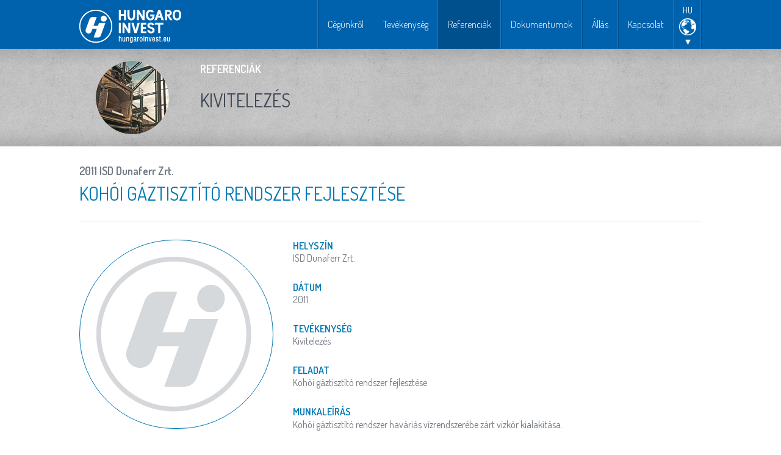

--- FILE ---
content_type: text/html; charset=UTF-8
request_url: https://hungaroinvest.eu/kohoi-gaztisztito-rendszer-fejlesztese/
body_size: 6693
content:
<!DOCTYPE html>
<html lang="hu">
<head>
	<meta charset="utf-8" />
	<meta meta name="viewport" content="width=device-width, initial-scale=1, maximum-scale=1" />				
	<link rel="shortcut icon" href="https://hungaroinvest.eu/wp-content/themes/hungaroinvest/images/favicon.png" type="image/x-icon" />
	<link href='https://fonts.googleapis.com/css?family=Dosis:400,300,600&subset=latin,latin-ext' rel='stylesheet' type='text/css'>
	<link href='https://fonts.googleapis.com/css?family=PT+Serif:400,400italic&subset=latin,latin-ext' rel='stylesheet' type='text/css'>
	<link rel="stylesheet" href="https://hungaroinvest.eu/wp-content/themes/hungaroinvest/style.css" type="text/css" />
	<link rel="stylesheet" href="https://hungaroinvest.eu/wp-content/themes/hungaroinvest/css/advancedSlider.css" type="text/css" />
	<link rel="stylesheet" href="https://hungaroinvest.eu/wp-content/themes/hungaroinvest/responsive.css" type="text/css" />
	<meta name='robots' content='index, follow, max-image-preview:large, max-snippet:-1, max-video-preview:-1' />
<link rel="alternate" hreflang="en-us" href="https://hungaroinvest.eu/development-of-the-furnace-gas-scrubbing-system-2/?lang=en" />
<link rel="alternate" hreflang="de-de" href="https://hungaroinvest.eu/entwicklung-des-gasreinigungssystems-des-schmelzofens-2/?lang=de" />
<link rel="alternate" hreflang="ru-ru" href="https://hungaroinvest.eu/kohoi-gaztisztito-rendszer-fejlesztese/?lang=ru" />
<link rel="alternate" hreflang="hu-hu" href="https://hungaroinvest.eu/kohoi-gaztisztito-rendszer-fejlesztese/" />
<link rel="alternate" hreflang="x-default" href="https://hungaroinvest.eu/kohoi-gaztisztito-rendszer-fejlesztese/" />


	<!-- This site is optimized with the Yoast SEO plugin v19.14 - https://yoast.com/wordpress/plugins/seo/ -->
	<title>Kohói gáztisztító rendszer fejlesztése - Hungaro Invest</title>
	<meta name="description" content="Kohói gáztisztító rendszer fejlesztése" />
	<link rel="canonical" href="https://hungaroinvest.eu/kohoi-gaztisztito-rendszer-fejlesztese/" />
	<meta property="og:locale" content="hu_HU" />
	<meta property="og:type" content="article" />
	<meta property="og:title" content="Kohói gáztisztító rendszer fejlesztése - Hungaro Invest" />
	<meta property="og:description" content="Kohói gáztisztító rendszer fejlesztése" />
	<meta property="og:url" content="https://hungaroinvest.eu/kohoi-gaztisztito-rendszer-fejlesztese/" />
	<meta property="og:site_name" content="Hungaro Invest" />
	<meta property="article:published_time" content="2014-02-21T15:07:16+00:00" />
	<meta property="article:modified_time" content="2015-01-17T17:44:35+00:00" />
	<meta name="author" content="berkes.david" />
	<meta name="twitter:label1" content="Szerző:" />
	<meta name="twitter:data1" content="berkes.david" />
	<script type="application/ld+json" class="yoast-schema-graph">{"@context":"https://schema.org","@graph":[{"@type":"WebPage","@id":"https://hungaroinvest.eu/kohoi-gaztisztito-rendszer-fejlesztese/","url":"https://hungaroinvest.eu/kohoi-gaztisztito-rendszer-fejlesztese/","name":"Kohói gáztisztító rendszer fejlesztése - Hungaro Invest","isPartOf":{"@id":"https://hungaroinvest.eu/#website"},"datePublished":"2014-02-21T15:07:16+00:00","dateModified":"2015-01-17T17:44:35+00:00","author":{"@id":"https://hungaroinvest.eu/#/schema/person/44661b844a65208813836e6fdc74929e"},"description":"Kohói gáztisztító rendszer fejlesztése","breadcrumb":{"@id":"https://hungaroinvest.eu/kohoi-gaztisztito-rendszer-fejlesztese/#breadcrumb"},"inLanguage":"hu","potentialAction":[{"@type":"ReadAction","target":["https://hungaroinvest.eu/kohoi-gaztisztito-rendszer-fejlesztese/"]}]},{"@type":"BreadcrumbList","@id":"https://hungaroinvest.eu/kohoi-gaztisztito-rendszer-fejlesztese/#breadcrumb","itemListElement":[{"@type":"ListItem","position":1,"name":"Home","item":"https://hungaroinvest.eu/"},{"@type":"ListItem","position":2,"name":"Kohói gáztisztító rendszer fejlesztése"}]},{"@type":"WebSite","@id":"https://hungaroinvest.eu/#website","url":"https://hungaroinvest.eu/","name":"Hungaro Invest","description":"Hungaro Invest","potentialAction":[{"@type":"SearchAction","target":{"@type":"EntryPoint","urlTemplate":"https://hungaroinvest.eu/?s={search_term_string}"},"query-input":"required name=search_term_string"}],"inLanguage":"hu"},{"@type":"Person","@id":"https://hungaroinvest.eu/#/schema/person/44661b844a65208813836e6fdc74929e","name":"berkes.david","image":{"@type":"ImageObject","inLanguage":"hu","@id":"https://hungaroinvest.eu/#/schema/person/image/","url":"https://secure.gravatar.com/avatar/5a79cb958b0ea6ef50af090aade853d3?s=96&d=mm&r=g","contentUrl":"https://secure.gravatar.com/avatar/5a79cb958b0ea6ef50af090aade853d3?s=96&d=mm&r=g","caption":"berkes.david"},"url":"https://hungaroinvest.eu/author/berkes-david/"}]}</script>
	<!-- / Yoast SEO plugin. -->


<link rel='dns-prefetch' href='//ajax.googleapis.com' />
<script type="text/javascript">
window._wpemojiSettings = {"baseUrl":"https:\/\/s.w.org\/images\/core\/emoji\/14.0.0\/72x72\/","ext":".png","svgUrl":"https:\/\/s.w.org\/images\/core\/emoji\/14.0.0\/svg\/","svgExt":".svg","source":{"concatemoji":"https:\/\/hungaroinvest.eu\/wp-includes\/js\/wp-emoji-release.min.js?ver=6.1.9"}};
/*! This file is auto-generated */
!function(e,a,t){var n,r,o,i=a.createElement("canvas"),p=i.getContext&&i.getContext("2d");function s(e,t){var a=String.fromCharCode,e=(p.clearRect(0,0,i.width,i.height),p.fillText(a.apply(this,e),0,0),i.toDataURL());return p.clearRect(0,0,i.width,i.height),p.fillText(a.apply(this,t),0,0),e===i.toDataURL()}function c(e){var t=a.createElement("script");t.src=e,t.defer=t.type="text/javascript",a.getElementsByTagName("head")[0].appendChild(t)}for(o=Array("flag","emoji"),t.supports={everything:!0,everythingExceptFlag:!0},r=0;r<o.length;r++)t.supports[o[r]]=function(e){if(p&&p.fillText)switch(p.textBaseline="top",p.font="600 32px Arial",e){case"flag":return s([127987,65039,8205,9895,65039],[127987,65039,8203,9895,65039])?!1:!s([55356,56826,55356,56819],[55356,56826,8203,55356,56819])&&!s([55356,57332,56128,56423,56128,56418,56128,56421,56128,56430,56128,56423,56128,56447],[55356,57332,8203,56128,56423,8203,56128,56418,8203,56128,56421,8203,56128,56430,8203,56128,56423,8203,56128,56447]);case"emoji":return!s([129777,127995,8205,129778,127999],[129777,127995,8203,129778,127999])}return!1}(o[r]),t.supports.everything=t.supports.everything&&t.supports[o[r]],"flag"!==o[r]&&(t.supports.everythingExceptFlag=t.supports.everythingExceptFlag&&t.supports[o[r]]);t.supports.everythingExceptFlag=t.supports.everythingExceptFlag&&!t.supports.flag,t.DOMReady=!1,t.readyCallback=function(){t.DOMReady=!0},t.supports.everything||(n=function(){t.readyCallback()},a.addEventListener?(a.addEventListener("DOMContentLoaded",n,!1),e.addEventListener("load",n,!1)):(e.attachEvent("onload",n),a.attachEvent("onreadystatechange",function(){"complete"===a.readyState&&t.readyCallback()})),(e=t.source||{}).concatemoji?c(e.concatemoji):e.wpemoji&&e.twemoji&&(c(e.twemoji),c(e.wpemoji)))}(window,document,window._wpemojiSettings);
</script>
<style type="text/css">
img.wp-smiley,
img.emoji {
	display: inline !important;
	border: none !important;
	box-shadow: none !important;
	height: 1em !important;
	width: 1em !important;
	margin: 0 0.07em !important;
	vertical-align: -0.1em !important;
	background: none !important;
	padding: 0 !important;
}
</style>
	<link rel='stylesheet' id='wp-block-library-css' href='https://hungaroinvest.eu/wp-includes/css/dist/block-library/style.min.css?ver=6.1.9' type='text/css' media='all' />
<link rel='stylesheet' id='classic-theme-styles-css' href='https://hungaroinvest.eu/wp-includes/css/classic-themes.min.css?ver=1' type='text/css' media='all' />
<style id='global-styles-inline-css' type='text/css'>
body{--wp--preset--color--black: #000000;--wp--preset--color--cyan-bluish-gray: #abb8c3;--wp--preset--color--white: #ffffff;--wp--preset--color--pale-pink: #f78da7;--wp--preset--color--vivid-red: #cf2e2e;--wp--preset--color--luminous-vivid-orange: #ff6900;--wp--preset--color--luminous-vivid-amber: #fcb900;--wp--preset--color--light-green-cyan: #7bdcb5;--wp--preset--color--vivid-green-cyan: #00d084;--wp--preset--color--pale-cyan-blue: #8ed1fc;--wp--preset--color--vivid-cyan-blue: #0693e3;--wp--preset--color--vivid-purple: #9b51e0;--wp--preset--gradient--vivid-cyan-blue-to-vivid-purple: linear-gradient(135deg,rgba(6,147,227,1) 0%,rgb(155,81,224) 100%);--wp--preset--gradient--light-green-cyan-to-vivid-green-cyan: linear-gradient(135deg,rgb(122,220,180) 0%,rgb(0,208,130) 100%);--wp--preset--gradient--luminous-vivid-amber-to-luminous-vivid-orange: linear-gradient(135deg,rgba(252,185,0,1) 0%,rgba(255,105,0,1) 100%);--wp--preset--gradient--luminous-vivid-orange-to-vivid-red: linear-gradient(135deg,rgba(255,105,0,1) 0%,rgb(207,46,46) 100%);--wp--preset--gradient--very-light-gray-to-cyan-bluish-gray: linear-gradient(135deg,rgb(238,238,238) 0%,rgb(169,184,195) 100%);--wp--preset--gradient--cool-to-warm-spectrum: linear-gradient(135deg,rgb(74,234,220) 0%,rgb(151,120,209) 20%,rgb(207,42,186) 40%,rgb(238,44,130) 60%,rgb(251,105,98) 80%,rgb(254,248,76) 100%);--wp--preset--gradient--blush-light-purple: linear-gradient(135deg,rgb(255,206,236) 0%,rgb(152,150,240) 100%);--wp--preset--gradient--blush-bordeaux: linear-gradient(135deg,rgb(254,205,165) 0%,rgb(254,45,45) 50%,rgb(107,0,62) 100%);--wp--preset--gradient--luminous-dusk: linear-gradient(135deg,rgb(255,203,112) 0%,rgb(199,81,192) 50%,rgb(65,88,208) 100%);--wp--preset--gradient--pale-ocean: linear-gradient(135deg,rgb(255,245,203) 0%,rgb(182,227,212) 50%,rgb(51,167,181) 100%);--wp--preset--gradient--electric-grass: linear-gradient(135deg,rgb(202,248,128) 0%,rgb(113,206,126) 100%);--wp--preset--gradient--midnight: linear-gradient(135deg,rgb(2,3,129) 0%,rgb(40,116,252) 100%);--wp--preset--duotone--dark-grayscale: url('#wp-duotone-dark-grayscale');--wp--preset--duotone--grayscale: url('#wp-duotone-grayscale');--wp--preset--duotone--purple-yellow: url('#wp-duotone-purple-yellow');--wp--preset--duotone--blue-red: url('#wp-duotone-blue-red');--wp--preset--duotone--midnight: url('#wp-duotone-midnight');--wp--preset--duotone--magenta-yellow: url('#wp-duotone-magenta-yellow');--wp--preset--duotone--purple-green: url('#wp-duotone-purple-green');--wp--preset--duotone--blue-orange: url('#wp-duotone-blue-orange');--wp--preset--font-size--small: 13px;--wp--preset--font-size--medium: 20px;--wp--preset--font-size--large: 36px;--wp--preset--font-size--x-large: 42px;--wp--preset--spacing--20: 0.44rem;--wp--preset--spacing--30: 0.67rem;--wp--preset--spacing--40: 1rem;--wp--preset--spacing--50: 1.5rem;--wp--preset--spacing--60: 2.25rem;--wp--preset--spacing--70: 3.38rem;--wp--preset--spacing--80: 5.06rem;}:where(.is-layout-flex){gap: 0.5em;}body .is-layout-flow > .alignleft{float: left;margin-inline-start: 0;margin-inline-end: 2em;}body .is-layout-flow > .alignright{float: right;margin-inline-start: 2em;margin-inline-end: 0;}body .is-layout-flow > .aligncenter{margin-left: auto !important;margin-right: auto !important;}body .is-layout-constrained > .alignleft{float: left;margin-inline-start: 0;margin-inline-end: 2em;}body .is-layout-constrained > .alignright{float: right;margin-inline-start: 2em;margin-inline-end: 0;}body .is-layout-constrained > .aligncenter{margin-left: auto !important;margin-right: auto !important;}body .is-layout-constrained > :where(:not(.alignleft):not(.alignright):not(.alignfull)){max-width: var(--wp--style--global--content-size);margin-left: auto !important;margin-right: auto !important;}body .is-layout-constrained > .alignwide{max-width: var(--wp--style--global--wide-size);}body .is-layout-flex{display: flex;}body .is-layout-flex{flex-wrap: wrap;align-items: center;}body .is-layout-flex > *{margin: 0;}:where(.wp-block-columns.is-layout-flex){gap: 2em;}.has-black-color{color: var(--wp--preset--color--black) !important;}.has-cyan-bluish-gray-color{color: var(--wp--preset--color--cyan-bluish-gray) !important;}.has-white-color{color: var(--wp--preset--color--white) !important;}.has-pale-pink-color{color: var(--wp--preset--color--pale-pink) !important;}.has-vivid-red-color{color: var(--wp--preset--color--vivid-red) !important;}.has-luminous-vivid-orange-color{color: var(--wp--preset--color--luminous-vivid-orange) !important;}.has-luminous-vivid-amber-color{color: var(--wp--preset--color--luminous-vivid-amber) !important;}.has-light-green-cyan-color{color: var(--wp--preset--color--light-green-cyan) !important;}.has-vivid-green-cyan-color{color: var(--wp--preset--color--vivid-green-cyan) !important;}.has-pale-cyan-blue-color{color: var(--wp--preset--color--pale-cyan-blue) !important;}.has-vivid-cyan-blue-color{color: var(--wp--preset--color--vivid-cyan-blue) !important;}.has-vivid-purple-color{color: var(--wp--preset--color--vivid-purple) !important;}.has-black-background-color{background-color: var(--wp--preset--color--black) !important;}.has-cyan-bluish-gray-background-color{background-color: var(--wp--preset--color--cyan-bluish-gray) !important;}.has-white-background-color{background-color: var(--wp--preset--color--white) !important;}.has-pale-pink-background-color{background-color: var(--wp--preset--color--pale-pink) !important;}.has-vivid-red-background-color{background-color: var(--wp--preset--color--vivid-red) !important;}.has-luminous-vivid-orange-background-color{background-color: var(--wp--preset--color--luminous-vivid-orange) !important;}.has-luminous-vivid-amber-background-color{background-color: var(--wp--preset--color--luminous-vivid-amber) !important;}.has-light-green-cyan-background-color{background-color: var(--wp--preset--color--light-green-cyan) !important;}.has-vivid-green-cyan-background-color{background-color: var(--wp--preset--color--vivid-green-cyan) !important;}.has-pale-cyan-blue-background-color{background-color: var(--wp--preset--color--pale-cyan-blue) !important;}.has-vivid-cyan-blue-background-color{background-color: var(--wp--preset--color--vivid-cyan-blue) !important;}.has-vivid-purple-background-color{background-color: var(--wp--preset--color--vivid-purple) !important;}.has-black-border-color{border-color: var(--wp--preset--color--black) !important;}.has-cyan-bluish-gray-border-color{border-color: var(--wp--preset--color--cyan-bluish-gray) !important;}.has-white-border-color{border-color: var(--wp--preset--color--white) !important;}.has-pale-pink-border-color{border-color: var(--wp--preset--color--pale-pink) !important;}.has-vivid-red-border-color{border-color: var(--wp--preset--color--vivid-red) !important;}.has-luminous-vivid-orange-border-color{border-color: var(--wp--preset--color--luminous-vivid-orange) !important;}.has-luminous-vivid-amber-border-color{border-color: var(--wp--preset--color--luminous-vivid-amber) !important;}.has-light-green-cyan-border-color{border-color: var(--wp--preset--color--light-green-cyan) !important;}.has-vivid-green-cyan-border-color{border-color: var(--wp--preset--color--vivid-green-cyan) !important;}.has-pale-cyan-blue-border-color{border-color: var(--wp--preset--color--pale-cyan-blue) !important;}.has-vivid-cyan-blue-border-color{border-color: var(--wp--preset--color--vivid-cyan-blue) !important;}.has-vivid-purple-border-color{border-color: var(--wp--preset--color--vivid-purple) !important;}.has-vivid-cyan-blue-to-vivid-purple-gradient-background{background: var(--wp--preset--gradient--vivid-cyan-blue-to-vivid-purple) !important;}.has-light-green-cyan-to-vivid-green-cyan-gradient-background{background: var(--wp--preset--gradient--light-green-cyan-to-vivid-green-cyan) !important;}.has-luminous-vivid-amber-to-luminous-vivid-orange-gradient-background{background: var(--wp--preset--gradient--luminous-vivid-amber-to-luminous-vivid-orange) !important;}.has-luminous-vivid-orange-to-vivid-red-gradient-background{background: var(--wp--preset--gradient--luminous-vivid-orange-to-vivid-red) !important;}.has-very-light-gray-to-cyan-bluish-gray-gradient-background{background: var(--wp--preset--gradient--very-light-gray-to-cyan-bluish-gray) !important;}.has-cool-to-warm-spectrum-gradient-background{background: var(--wp--preset--gradient--cool-to-warm-spectrum) !important;}.has-blush-light-purple-gradient-background{background: var(--wp--preset--gradient--blush-light-purple) !important;}.has-blush-bordeaux-gradient-background{background: var(--wp--preset--gradient--blush-bordeaux) !important;}.has-luminous-dusk-gradient-background{background: var(--wp--preset--gradient--luminous-dusk) !important;}.has-pale-ocean-gradient-background{background: var(--wp--preset--gradient--pale-ocean) !important;}.has-electric-grass-gradient-background{background: var(--wp--preset--gradient--electric-grass) !important;}.has-midnight-gradient-background{background: var(--wp--preset--gradient--midnight) !important;}.has-small-font-size{font-size: var(--wp--preset--font-size--small) !important;}.has-medium-font-size{font-size: var(--wp--preset--font-size--medium) !important;}.has-large-font-size{font-size: var(--wp--preset--font-size--large) !important;}.has-x-large-font-size{font-size: var(--wp--preset--font-size--x-large) !important;}
.wp-block-navigation a:where(:not(.wp-element-button)){color: inherit;}
:where(.wp-block-columns.is-layout-flex){gap: 2em;}
.wp-block-pullquote{font-size: 1.5em;line-height: 1.6;}
</style>
<script type='text/javascript' src='https://ajax.googleapis.com/ajax/libs/jquery/1.11.0/jquery.min.js?ver=6.1.9' id='jquery-js'></script>
<script type='text/javascript' src='https://hungaroinvest.eu/wp-content/plugins/nextcellent-gallery-nextgen-legacy/js/jquery.cycle.all.min.js?ver=2.9995' id='jquery-cycle-js'></script>
<script type='text/javascript' src='https://hungaroinvest.eu/wp-content/plugins/nextcellent-gallery-nextgen-legacy/js/ngg.slideshow.min.js?ver=1.06' id='ngg-slideshow-js'></script>
<script type='text/javascript' src='https://hungaroinvest.eu/wp-content/themes/hungaroinvest/js/selectivizr-min.js?ver=6.1.9' id='selectivizr-js'></script>
<script type='text/javascript' src='https://hungaroinvest.eu/wp-content/themes/hungaroinvest/js/jquery.fancybox.pack.js?ver=6.1.9' id='fancybox-js'></script>
<script type='text/javascript' src='https://hungaroinvest.eu/wp-content/themes/hungaroinvest/js/jquery.slides.min.js?ver=6.1.9' id='slidesjs-js'></script>
<script type='text/javascript' src='https://hungaroinvest.eu/wp-content/themes/hungaroinvest/js/jquery.jpanelmenu.min.js?ver=6.1.9' id='jpanelmenu-js'></script>
<script type='text/javascript' src='https://hungaroinvest.eu/wp-content/themes/hungaroinvest/js/jquery.dataTables.min.js?ver=6.1.9' id='dataTables-js'></script>
<script type='text/javascript' src='https://hungaroinvest.eu/wp-content/themes/hungaroinvest/js/jquery.customSelect.min.js?ver=6.1.9' id='customSelect-js'></script>
<script type='text/javascript' src='https://hungaroinvest.eu/wp-content/themes/hungaroinvest/js/responsive-tables.js?ver=6.1.9' id='responsivetable-js'></script>
<script type='text/javascript' src='https://hungaroinvest.eu/wp-content/themes/hungaroinvest/js/jquery.touchSwipe.min.js?ver=6.1.9' id='touchSwipe-js'></script>
<script type='text/javascript' src='https://hungaroinvest.eu/wp-content/themes/hungaroinvest/js/jquery.advancedSlider.min.js?ver=6.1.9' id='advancedSlider-js'></script>
<script type='text/javascript' src='https://hungaroinvest.eu/wp-content/themes/hungaroinvest/js/jquery.fitvids.js?ver=6.1.9' id='fitvids-js'></script>
<script type='text/javascript' src='https://hungaroinvest.eu/wp-content/themes/hungaroinvest/js/init.js?ver=6.1.9' id='init-js'></script>
<link rel="https://api.w.org/" href="https://hungaroinvest.eu/wp-json/" /><link rel="alternate" type="application/json" href="https://hungaroinvest.eu/wp-json/wp/v2/posts/191" /><link rel="alternate" type="application/json+oembed" href="https://hungaroinvest.eu/wp-json/oembed/1.0/embed?url=https%3A%2F%2Fhungaroinvest.eu%2Fkohoi-gaztisztito-rendszer-fejlesztese%2F" />
<link rel="alternate" type="text/xml+oembed" href="https://hungaroinvest.eu/wp-json/oembed/1.0/embed?url=https%3A%2F%2Fhungaroinvest.eu%2Fkohoi-gaztisztito-rendszer-fejlesztese%2F&#038;format=xml" />
<!-- <meta name="NextGEN" version="1.9.23" /> -->
	<script>
	  (function(i,s,o,g,r,a,m){i['GoogleAnalyticsObject']=r;i[r]=i[r]||function(){
	  (i[r].q=i[r].q||[]).push(arguments)},i[r].l=1*new Date();a=s.createElement(o),
	  m=s.getElementsByTagName(o)[0];a.async=1;a.src=g;m.parentNode.insertBefore(a,m)
	  })(window,document,'script','//www.google-analytics.com/analytics.js','ga');
	 
	  ga('create', 'UA-16992086-2', 'auto');
	  ga('send', 'pageview');
	 
	</script>

	<!-- Google tag (gtag.js) --> <script async src="https://www.googletagmanager.com/gtag/js?id=AW-1034936288"></script> <script> window.dataLayer = window.dataLayer || []; function gtag(){dataLayer.push(arguments);} gtag('js', new Date()); gtag('config', 'AW-1034936288'); </script>

	<!-- Google tag (gtag.js) -->
	<script async src="https://www.googletagmanager.com/gtag/js?id=G-DM16PCHTMD"></script>
	<script>
	window.dataLayer = window.dataLayer || [];
	function gtag(){dataLayer.push(arguments);}
	gtag('js', new Date());

	gtag('config', 'G-DM16PCHTMD');
	</script>
</head>
<body data-rsssl=1 class="post-template-default single single-post postid-191 single-format-standard cat-8 cat-1 lang_hu">

<div id="fixed_header">
	<header id="site_header">
		<div class="container">
			<div id="mobile_nav" class="only_mobile">
				<a href="#">Mobile Menu</a>
			</div>
			
			<div id="logo">
				<a href="https://hungaroinvest.eu">
					Hungaro Invest				</a>
			</div>
			
			<nav id="lang_nav" class="only_desktop">
				<ul class="lang_dropdown"><li class="lang_item_hu active_lang"><span class="arrow"><span class="globe">hu</span></span><ul><li class="lang_item_hu"><a href="https://hungaroinvest.eu/kohoi-gaztisztito-rendszer-fejlesztese/?lang=ru">ru</a></li><li class="lang_item_hu"><a href="https://hungaroinvest.eu/development-of-the-furnace-gas-scrubbing-system-2/?lang=en">en</a></li><li class="lang_item_hu"><a href="https://hungaroinvest.eu/entwicklung-des-gasreinigungssystems-des-schmelzofens-2/?lang=de">de</a></li><li class="close_lang">Bezár</li></ul></li></ul>			</nav>
			
			<nav id="site_nav">
				<ul id="menu-1-menu" class="primary_menu"><li id="menu-item-1881" class="only_mobile menu-item menu-item-type-post_type menu-item-object-page menu-item-home menu-item-1881"><a href="https://hungaroinvest.eu/">Kezdőlap</a></li>
<li id="menu-item-9" class="menu-item menu-item-type-post_type menu-item-object-page menu-item-9"><a href="https://hungaroinvest.eu/cegunkrol/">Cégünkről</a></li>
<li id="menu-item-18" class="menu-item menu-item-type-post_type menu-item-object-page menu-item-18"><a href="https://hungaroinvest.eu/tevekenyseg/">Tevékenység</a></li>
<li id="menu-item-19" class="menu-item menu-item-type-post_type menu-item-object-page menu-item-19"><a href="https://hungaroinvest.eu/referenciak/">Referenciák</a></li>
<li id="menu-item-20" class="menu-item menu-item-type-post_type menu-item-object-page menu-item-20"><a href="https://hungaroinvest.eu/dokumentumok/">Dokumentumok</a></li>
<li id="menu-item-2317" class="menu-item menu-item-type-post_type menu-item-object-page menu-item-2317"><a href="https://hungaroinvest.eu/allas/">Állás</a></li>
<li id="menu-item-21" class="menu-item menu-item-type-post_type menu-item-object-page menu-item-21"><a href="https://hungaroinvest.eu/kapcsolat/">Kapcsolat</a></li>
</ul>			</nav>
			
			<nav id="hide_nav">
				<ul id="menu-1-menu-1" class="primary_menu"><li class="only_mobile menu-item menu-item-type-post_type menu-item-object-page menu-item-home menu-item-1881"><a href="https://hungaroinvest.eu/">Kezdőlap</a></li>
<li class="menu-item menu-item-type-post_type menu-item-object-page menu-item-has-children menu-item-9"><a href="https://hungaroinvest.eu/cegunkrol/">Cégünkről</a>
<ul class="sub-menu">
	<li id="menu-item-335" class="menu-item menu-item-type-post_type menu-item-object-page menu-item-335"><a href="https://hungaroinvest.eu/tortenet/">Történet</a></li>
</ul>
</li>
<li class="menu-item menu-item-type-post_type menu-item-object-page menu-item-has-children menu-item-18"><a href="https://hungaroinvest.eu/tevekenyseg/">Tevékenység</a>
<ul class="sub-menu">
	<li id="menu-item-175" class="menu-item menu-item-type-post_type menu-item-object-page menu-item-175"><a href="https://hungaroinvest.eu/tevekenyseg/general-kivitelezes/">Generál kivitelezés</a></li>
	<li id="menu-item-176" class="menu-item menu-item-type-post_type menu-item-object-page menu-item-176"><a href="https://hungaroinvest.eu/tevekenyseg/gep-acelszerkezet-gyartas/">Gép- és acélszerkezet gyártás</a></li>
	<li id="menu-item-2014" class="menu-item menu-item-type-post_type menu-item-object-page menu-item-2014"><a href="https://hungaroinvest.eu/tevekenyseg/femmegmunkalas-cnc-megmunkalas/">Fémmegmunkálás</a></li>
	<li id="menu-item-178" class="menu-item menu-item-type-post_type menu-item-object-page menu-item-178"><a href="https://hungaroinvest.eu/tevekenyseg/kereskedelem/">Kereskedelem</a></li>
	<li id="menu-item-174" class="menu-item menu-item-type-post_type menu-item-object-page menu-item-174"><a href="https://hungaroinvest.eu/tevekenyseg/fobb-gepeink/">Főbb gépeink</a></li>
</ul>
</li>
<li class="menu-item menu-item-type-post_type menu-item-object-page menu-item-19"><a href="https://hungaroinvest.eu/referenciak/">Referenciák</a></li>
<li class="menu-item menu-item-type-post_type menu-item-object-page menu-item-has-children menu-item-20"><a href="https://hungaroinvest.eu/dokumentumok/">Dokumentumok</a>
<ul class="sub-menu">
	<li id="menu-item-3459" class="menu-item menu-item-type-post_type menu-item-object-page menu-item-3459"><a href="https://hungaroinvest.eu/dokumentumok/">Tanusítványok</a></li>
	<li id="menu-item-3995" class="menu-item menu-item-type-post_type menu-item-object-page menu-item-3995"><a href="https://hungaroinvest.eu/altalanos-szerzodesi-feltetelei-szallitas-teljesites-gyartas/">ÁSZF (szállítás, teljesítés, gyátás)</a></li>
	<li id="menu-item-3996" class="menu-item menu-item-type-post_type menu-item-object-page menu-item-3996"><a href="https://hungaroinvest.eu/altalanos-szerzodeses-feltetelek/">ÁSZF (alvállalkozói szerződésekhez)</a></li>
</ul>
</li>
<li class="menu-item menu-item-type-post_type menu-item-object-page menu-item-2317"><a href="https://hungaroinvest.eu/allas/">Állás</a></li>
<li class="menu-item menu-item-type-post_type menu-item-object-page menu-item-21"><a href="https://hungaroinvest.eu/kapcsolat/">Kapcsolat</a></li>
</ul><ul class="mobile_langs"><li class="lang_title">Nyelvek</li><li class="lang_item_hu"><a href="https://hungaroinvest.eu/kohoi-gaztisztito-rendszer-fejlesztese/?lang=ru">ru</a></li><li class="lang_item_hu"><a href="https://hungaroinvest.eu/development-of-the-furnace-gas-scrubbing-system-2/?lang=en">en</a></li><li class="lang_item_hu"><a href="https://hungaroinvest.eu/entwicklung-des-gasreinigungssystems-des-schmelzofens-2/?lang=de">de</a></li></ul>			</nav>
		</div>
	</header>
	
	<nav id="child_nav" class="only_desktop"></nav></div>

<div id="content_wrapper"><article class="page">
	<section id="page_header">
	<span class="full_shadow shadow_top"></span>
	<span class="full_shadow shadow_bottom"></span>
	
	<div class="container">
		<header>
			<figure class="only_desktop">
									<img src="https://hungaroinvest.eu/wp-content/themes/hungaroinvest/images/page_header_default.png" alt="Kohói gáztisztító rendszer fejlesztése" />
							</figure>
			<hgroup>
								<h1>Referenciák</h1>
				<h2>Kivitelezés</h2>
			</hgroup>
		</header>
	</div>
</section>	
		
	
				<div class="container clearfix">
			<header>
				<hgroup>
					<h2 id="reference_subtitle">2011 ISD Dunaferr Zrt.</h2>
					<h1 id="reference_title">Kohói gáztisztító rendszer fejlesztése</h1>
				</hgroup>
			</header>
			
			<section class="entry">
				
				<div id="reference_left">
					<figure>
													<img src="https://hungaroinvest.eu/wp-content/themes/hungaroinvest/images/default.jpg" alt="Kohói gáztisztító rendszer fejlesztése" />
											</figure>
				</div>
				
				<div id="reference_right">

											<div class="reference_row">
							<div class="reference_title">Helyszín</div>
							ISD Dunaferr Zrt.						</div>
										
											<div class="reference_row">
							<div class="reference_title">Dátum</div>
							2011						</div>
										
											<div class="reference_row">
							<div class="reference_title">Tevékenység</div>
							Kivitelezés						</div>
										
											<div class="reference_row">
							<div class="reference_title">Feladat</div>
							Kohói gáztisztító rendszer fejlesztése						</div>
										
										<div class="reference_row">
						<div class="reference_title">Munkaleírás</div>
						<p>Kohói gáztisztító rendszer haváriás vízrendszerébe zárt vízkör kialakítása.</p>
					</div>
										
										
										
										
										
										
										
										
				</div>
			</section>
		</div>
		
</article>
<footer id="site_footer" class="clearfix">
	<aside id="go_top">
		<p>ugrás az oldal tetejére</p>
	</aside>
	
	<nav id="footer_nav">
		<span class="full_shadow shadow_top"></span>
		<span class="full_shadow shadow_bottom"></span>
		<div class="container">
			<ul id="menu-2-menu" class="secondary_menu"><li id="menu-item-50" class="menu-item menu-item-type-post_type menu-item-object-page menu-item-50"><a href="https://hungaroinvest.eu/tevekenyseg/general-kivitelezes/">Generál kivitelezés</a></li>
<li id="menu-item-52" class="menu-item menu-item-type-post_type menu-item-object-page menu-item-52"><a href="https://hungaroinvest.eu/tevekenyseg/gep-acelszerkezet-gyartas/">Gép- és acélszerkezet gyártás</a></li>
<li id="menu-item-1087" class="menu-item menu-item-type-post_type menu-item-object-page menu-item-1087"><a href="https://hungaroinvest.eu/tevekenyseg/kereskedelem/">Kereskedelem</a></li>
<li id="menu-item-53" class="menu-item menu-item-type-post_type menu-item-object-page menu-item-53"><a href="https://hungaroinvest.eu/tevekenyseg/fobb-gepeink/">Főbb gépeink</a></li>
</ul>		</div>
	</nav>
	
	<aside id="footer_bottom" class="container">
		<div id="footer_logo">
			<img src="https://hungaroinvest.eu/wp-content/themes/hungaroinvest/images/footer_logo.png" alt="Hungaro Invest" />
		</div>
		
		<div class="footer_col1">
			<p>
				Hungaro Invest Group			</p>
			<p>1149 Budapest, Fogarasi út 17/B</p>
		</div>
		
		<div class="footer_col2">
			<p>
				Hungaroinvest.eu			</p>
						<p><a href="mailto:o&#102;f&#105;&#99;e&#64;&#104;&#117;&#110;gar&#111;inv&#101;&#115;t&#46;e&#117;">o&#102;f&#105;&#99;e&#64;&#104;&#117;&#110;gar&#111;inv&#101;&#115;t&#46;e&#117;</a></p>
		</div>
		
		<div class="footer_col3">
			<p>&copy; 2014 Minden jog fenntartva</p>
			<p class="designed_by">
				Design: 
				<a target="_blank" href="http://davdesign.hu">davdesign.hu</a>
			</p>
		</div>
	</aside>
</footer>

</div>
</body>
</html>

--- FILE ---
content_type: text/css
request_url: https://hungaroinvest.eu/wp-content/themes/hungaroinvest/responsive.css
body_size: 1143
content:
@media only screen and (max-width : 1020px) {
	body{
		padding-top: 50px;
	}
	body.sidr-open{
		padding-top: 0;
	}
	.container{
		width: auto;
		margin: 0 15px;
	}
	.only_desktop{
		display: none;
	}
	.only_mobile{
		display: block;
	}
	#content_wrapper{
		padding-top: 0px !important;
	}
	
	/* Header */
	#fixed_header{
		position: fixed;
	}
	body.sidr-open #fixed_header{
		position: relative;
	}
	body{
		padding-top: 50px;
	}
	#site_header{
		height: 50px;
	}
	#site_header .container{
		margin: 0;
		position: relative;
	}
	#site_nav{
		display: none;
	}
	#logo{
		padding: 0;
		display: block;
		width: 100%;
		text-align: center;
	}
	#logo a{
		background: url(images/logo_mobile.svg) no-repeat;
		display: block;
		margin: 5px auto 0;
		width: 226px;
		height: 37px;
		background-size: 226px 37px;
	}
	
	/* Slider */
	.slide_right{
		float: none;
		display: block;
		padding: 0;
		width: 100%;
	}
	.slide_mobile_wrap{
		padding: 0 10%;
	}
	#featured_slider{
		height: auto;
		padding: 55px 0;
	}
	.slidesjs-container{
		padding-bottom: 15px;
	}
	
	/* Footer */
	#footer_nav{
		height: 100%;
		padding: 35px 0;
	}
	#footer_nav li{
		line-height: 35px;
		display: block;
		float: none;
		margin: 0;
		padding-top: 0;
	}
	#footer_nav li a{
		padding: 0;
	}
	#footer_logo,
	.footer_col1,
	.footer_col2,
	.footer_col3{
		float: none;
		display: block;
		width: 100%;
		text-align: center;
		margin-bottom: 15px;
	}
	
	/* Page */
	.thumb_col{
		text-align: center;
		margin-bottom: 20px;
	}
	#page_header hgroup{
		margin-left: 0;
		padding-top: 0;
	}
	#page_header{
		padding: 30px 12px 30px 12px;
		height: auto;
		overflow: hidden;
	}
	#page_header .container{
		margin: 0;
	}
	
	/* Contact */
	.entry input[type="text"], 
	.entry input[type="email"],
	.contact_page_form input[type="text"],
	.contact_page_form textarea{
		width: 94%;
		padding: 0 3%;
	}
	.third_colb{
		margin-bottom: 30px;
	}
	
	/* Reference */
	#reference_left{
		margin-bottom: 35px;
	}
	#reference_left,
	#reference_right{
		display: block;
		width: 100%;
		float: none;
	}
	
	
	#page_header hgroup h2{
		line-height: 35px;
	}
	
	#bottom_image_right img{
		width: 100%;
		height: auto;
	}
	#bottom_image_right{
		width: 100%;
		display: block;
		float: none;
	}
	#bottom_image_left{
		width: 100%;
		display: block;
		float: none;
		padding: 0.55em 0;
	}
	#bottom_image_left img{
		display: block;
	    left: auto;
	    margin: 0 auto;
	    position: relative;
	    top: auto;
	}
}

@media only screen and (max-width : 800px){

	.mobile_block{
		display: block;
		float: none;
		width: 100%;
	}
	.third_col{
		margin-right: 0;
		margin-bottom: 20px;
		overflow: hidden;
	}
	
}
@media only screen and (max-width : 600px){
	#top_thumbs{
		width: 100%;
		text-align: center;
	}
	.thumb_col{
		width: 29%;
		height: auto;
		margin-right: 5%;
	}
	.thumb_col img{
		width: 100%;
		height: auto;
	}
	.featured_ref_item{
		width: 100%;
		float: none;
		margin-right: 0;
		margin-bottom: 30px;
	}
	#references_filer form{
		float: none;
	}
	#references_filer .custom_select{
		width: 100%;
	}
	#references_filer form input[type="text"]{
		width: 76%;
		padding: 0 18% 0 6%;
	}
	.select_left{
		width: 100%;
		float: none;
		margin-bottom: 30px;
	}
	#references_filer .custom_select{
		width: 98%;
		padding-left: 2%;
		float: none;
	}
	
}
@media only screen and (max-width: 767px) {
	
	#references_table tbody td{
		width: 96%;
		padding: 1% 2%;
		display: block !important;
		overflow: hidden;
	}
	#references_table tbody td:first-child{
		padding-top: 4%;
	}
	#references_table tbody td:last-child{
		padding-bottom: 4%;
	}
	#references_table a{
		display: block !important;
	}
	#references_table tr{
		border-bottom: 1px solid #E5E5E5;	
	}
	#references_table thead{
		display: none;
	}
	.only_tablet{
		display: block;
		float: left;
		width: 33%;
		color: #0078b4;
	}
	#references_table tbody tr:hover{
		background: #fff;
		color: #6F7582;
		cursor: pointer;
	}
	.table_data{
		width: 67%;
		float: right;
		display: block;
	}
	
}
@media only screen and (max-width: 320px) {
	#logo a{
		background: url(images/logo_mobile.svg) no-repeat;
		display: block;
		margin: 5px auto 0;
		width: 226px;
		height: 37px;
		background-size: 226px 37px;
		float: right;
		padding-right: 15px;
	}
}
@media only screen and (max-width: 480px){
	.slider_gallery {
	    height: auto;
	    margin: 0 auto 30px;
	    position: relative;
	    width: auto;
	}
	#references_filer form input[type="text"]{
		width: 70%;
		padding: 0 18% 0 12%;
	}
	.thumbnail-scroller{
		display: none;
	}
	.bx-prev{
		background: url(images/bx_left.png) no-repeat left center;
	}
	.bx-prev:hover{
		background: url(images/bx_left_hover.png) no-repeat left center;
	}
	.bx-next{
		background: url(images/bx_right.png) no-repeat left center;
	}
	.bx-next:hover{
		background: url(images/bx_right_hover.png) no-repeat left center;
	}
}


--- FILE ---
content_type: text/javascript
request_url: https://hungaroinvest.eu/wp-content/themes/hungaroinvest/js/init.js?ver=6.1.9
body_size: 1470
content:
function slidesJsHeight() {
	var winWidth = $(window).width();
	if (winWidth < 1020) {
		var slideHeight = $('.slide_item').height();
		$('.slidesjs-container').css('height', slideHeight);
	}
}

function homeBottomImage(){
	var imageHeight = $('#bottom_image_right img').height();
	$('#bottom_image_left').css('height', imageHeight);
	
	var logoHeight = $('#bottom_image_left img').height();
	var logoWidht = $('#bottom_image_left img').width();
	$('#bottom_image_left img').css('margin-top', - logoHeight / 2).css('margin-left', - logoWidht / 2);
}

function equalItems(elem) {
	var maxHeight = -1;
	
	$(elem).each(function() {
		maxHeight = maxHeight > $(this).height() ? maxHeight : $(this).height();
	});
	
	$(elem).each(function() {
		$(this).height(maxHeight);
	});
}

$(document).ready(function() {
	equalItems('.featured_ref_item');
	
	homeBottomImage()
	$('#slider_container').slidesjs({
		width: 1020,
		height: 280,
		pagination: {
			active: false
		}
	});
	
	var slideHeight = $('.slide_item').height();
	$('.slidesjs-container').css('height', slideHeight);

	$('#go_top').click(function() {
		$('html, body').animate({
			scrollTop: 0
		}, 'slow');
	});

	$.fn.clearDefault = function() {
		return this.focus(function() {
			if (this.value == this.defaultValue) {
				this.value = "";
			}
		}).blur(function() {
			if (!this.value.length) {
				this.value = this.defaultValue;
			}
		});
	};
	$('input').not('input[type="submit"]').clearDefault();


	$('.fancybox').fancybox({
		openEffect: 'none',
		closeEffect: 'none',
		padding: 0
	});
	
	/*$('#mobile_nav').sidr({
		name: 'sidr-main',
		source: '#hide_nav,#lang_nav'
	});*/
	
	var jPM = $.jPanelMenu({
	    menu: '#hide_nav',
	    trigger: '#mobile_nav a',
		keyboardShortcuts: false
	});
	jPM.on();
	
	$('#mobile_nav').click(function (event) {
		event.preventDefault();
	});

	$('.active_lang .arrow').click(function() {
		$('.active_lang').addClass('active').find('ul:first').css({
			visibility: 'visible',
			display: 'none'
		}).slideDown(268);
	});

	$('.close_lang').click(function() {
		$('.active_lang').removeClass('active');
		$('.active_lang').removeClass('active').find('ul:first').css({
			visibility: 'hidden'
		});
	});

	/*$('.active_lang').on('mouseleave', function() {
		$('.active_lang').delay(2000).queue(function() {
			$(this).removeClass('active').dequeue();
			$('.active_lang').removeClass('active').find('ul:first').css({
				visibility: 'hidden'
			});
		});
	});*/

	$('.more_td').each(function() {
		var linkWidth = $(this).find('a').width();
		$(this).css('width', linkWidth);

	});

	$('#references_table').dataTable({
		"aaSorting": [[1,'desc']],
		"sPaginationType": "full_numbers",
		"oLanguage": {
			"oPaginate": {
				"sNext": "következő oldal &#62;&#62;",
				"sPrevious": "&#60;&#60; előző oldal"
			}
		},
		"bFilter": false,
		"bLengthChange": false,
		"iDisplayLength": 20
	});
	$(".first.paginate_button, .last.paginate_button, #references_table_info").hide();

	$('.custom_select').customSelect();

	$('#references_filer select').bind('change', function() {
		var url = $(this).val(); 
		if (url) { 
			window.location = url;
		}
		return false;
	});
	
	$('.entry').fitVids();
	
	// Div linker
	var selector = '[data-link]';
	$(selector).click(function () {
		var dataValue = $(this).data('link');
		$(location).attr('href',dataValue);
	});
	
	var headerHeight = $('#fixed_header').height()
	$('#content_wrapper').css('padding-top', headerHeight);
	
	var bxHeight = $('.slider-main').height();
	$('.slide-arrows a').css('height', bxHeight);
});

$(window).load(function () {
	if ($('#child_nav').contents().length !== 0) {
		$('#content_wrapper').animate({ 'padding-top': '119px' }, 500);
		$('#child_menu_wrapper').animate({ 'height': "39px" }, 500);
	}
	var bxHeight = $('.slider-main').height();
	$('.slide-arrows a').css('height', bxHeight);
	
	slidesJsHeight();
	
	if ($(window).width() < 1020) {
		$('#bottom_image_left').removeAttr('style');
		$('#bottom_image_left img').removeAttr('style');
		$('#logo a').attr('href', '#');
	} else {
		homeBottomImage();
	}
	
	equalItems('.featured_ref_item');
	
	$('.more_td').each(function() {
		var linkWidth = $(this).find('a').width();
		$(this).css('width', linkWidth);
	});
});

$(window).resize(function () {
	var winWidth = $(window).width();
	slidesJsHeight();
	
	
	var bxHeight = $('.slider-main').height();
	$('.slide-arrows a').css('height', bxHeight);
	
	equalItems('.featured_ref_item');
	
	if (winWidth < 1020) {
		$('#bottom_image_left').removeAttr('style');
		$('#bottom_image_left img').removeAttr('style');
		$('#logo a').attr('href', '#');
	} else {
		homeBottomImage();
	}
});

$(document).bind('gform_post_render', function() {
	$('input').not('input[type="submit"]').clearDefault();
});

--- FILE ---
content_type: text/plain
request_url: https://www.google-analytics.com/j/collect?v=1&_v=j102&a=346173639&t=pageview&_s=1&dl=https%3A%2F%2Fhungaroinvest.eu%2Fkohoi-gaztisztito-rendszer-fejlesztese%2F&ul=en-us%40posix&dt=Koh%C3%B3i%20g%C3%A1ztiszt%C3%ADt%C3%B3%20rendszer%20fejleszt%C3%A9se%20-%20Hungaro%20Invest&sr=1280x720&vp=1280x720&_u=IEBAAEABAAAAACAAI~&jid=204235676&gjid=888448345&cid=694852154.1769416074&tid=UA-16992086-2&_gid=1587498197.1769416074&_r=1&_slc=1&z=1545062606
body_size: -451
content:
2,cG-DM16PCHTMD